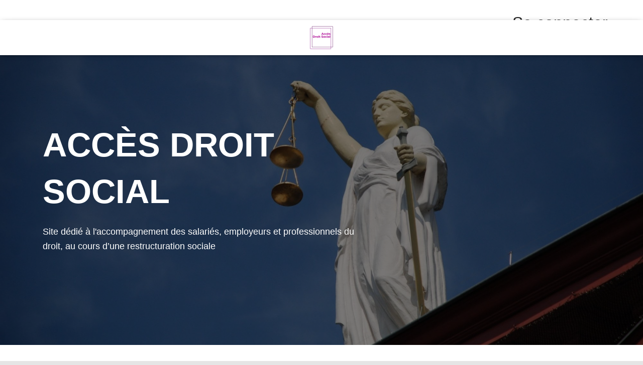

--- FILE ---
content_type: text/html; charset=utf-8
request_url: https://www.google.com/recaptcha/api2/anchor?ar=1&k=6LdSayUrAAAAAO92qdnBojtzuzWxAcC8l-pCW58_&co=aHR0cHM6Ly9hY2Nlc2Ryb2l0c29jaWFsLmZyOjQ0Mw..&hl=en&v=N67nZn4AqZkNcbeMu4prBgzg&size=normal&anchor-ms=20000&execute-ms=30000&cb=3lcb0bgodfbp
body_size: 49349
content:
<!DOCTYPE HTML><html dir="ltr" lang="en"><head><meta http-equiv="Content-Type" content="text/html; charset=UTF-8">
<meta http-equiv="X-UA-Compatible" content="IE=edge">
<title>reCAPTCHA</title>
<style type="text/css">
/* cyrillic-ext */
@font-face {
  font-family: 'Roboto';
  font-style: normal;
  font-weight: 400;
  font-stretch: 100%;
  src: url(//fonts.gstatic.com/s/roboto/v48/KFO7CnqEu92Fr1ME7kSn66aGLdTylUAMa3GUBHMdazTgWw.woff2) format('woff2');
  unicode-range: U+0460-052F, U+1C80-1C8A, U+20B4, U+2DE0-2DFF, U+A640-A69F, U+FE2E-FE2F;
}
/* cyrillic */
@font-face {
  font-family: 'Roboto';
  font-style: normal;
  font-weight: 400;
  font-stretch: 100%;
  src: url(//fonts.gstatic.com/s/roboto/v48/KFO7CnqEu92Fr1ME7kSn66aGLdTylUAMa3iUBHMdazTgWw.woff2) format('woff2');
  unicode-range: U+0301, U+0400-045F, U+0490-0491, U+04B0-04B1, U+2116;
}
/* greek-ext */
@font-face {
  font-family: 'Roboto';
  font-style: normal;
  font-weight: 400;
  font-stretch: 100%;
  src: url(//fonts.gstatic.com/s/roboto/v48/KFO7CnqEu92Fr1ME7kSn66aGLdTylUAMa3CUBHMdazTgWw.woff2) format('woff2');
  unicode-range: U+1F00-1FFF;
}
/* greek */
@font-face {
  font-family: 'Roboto';
  font-style: normal;
  font-weight: 400;
  font-stretch: 100%;
  src: url(//fonts.gstatic.com/s/roboto/v48/KFO7CnqEu92Fr1ME7kSn66aGLdTylUAMa3-UBHMdazTgWw.woff2) format('woff2');
  unicode-range: U+0370-0377, U+037A-037F, U+0384-038A, U+038C, U+038E-03A1, U+03A3-03FF;
}
/* math */
@font-face {
  font-family: 'Roboto';
  font-style: normal;
  font-weight: 400;
  font-stretch: 100%;
  src: url(//fonts.gstatic.com/s/roboto/v48/KFO7CnqEu92Fr1ME7kSn66aGLdTylUAMawCUBHMdazTgWw.woff2) format('woff2');
  unicode-range: U+0302-0303, U+0305, U+0307-0308, U+0310, U+0312, U+0315, U+031A, U+0326-0327, U+032C, U+032F-0330, U+0332-0333, U+0338, U+033A, U+0346, U+034D, U+0391-03A1, U+03A3-03A9, U+03B1-03C9, U+03D1, U+03D5-03D6, U+03F0-03F1, U+03F4-03F5, U+2016-2017, U+2034-2038, U+203C, U+2040, U+2043, U+2047, U+2050, U+2057, U+205F, U+2070-2071, U+2074-208E, U+2090-209C, U+20D0-20DC, U+20E1, U+20E5-20EF, U+2100-2112, U+2114-2115, U+2117-2121, U+2123-214F, U+2190, U+2192, U+2194-21AE, U+21B0-21E5, U+21F1-21F2, U+21F4-2211, U+2213-2214, U+2216-22FF, U+2308-230B, U+2310, U+2319, U+231C-2321, U+2336-237A, U+237C, U+2395, U+239B-23B7, U+23D0, U+23DC-23E1, U+2474-2475, U+25AF, U+25B3, U+25B7, U+25BD, U+25C1, U+25CA, U+25CC, U+25FB, U+266D-266F, U+27C0-27FF, U+2900-2AFF, U+2B0E-2B11, U+2B30-2B4C, U+2BFE, U+3030, U+FF5B, U+FF5D, U+1D400-1D7FF, U+1EE00-1EEFF;
}
/* symbols */
@font-face {
  font-family: 'Roboto';
  font-style: normal;
  font-weight: 400;
  font-stretch: 100%;
  src: url(//fonts.gstatic.com/s/roboto/v48/KFO7CnqEu92Fr1ME7kSn66aGLdTylUAMaxKUBHMdazTgWw.woff2) format('woff2');
  unicode-range: U+0001-000C, U+000E-001F, U+007F-009F, U+20DD-20E0, U+20E2-20E4, U+2150-218F, U+2190, U+2192, U+2194-2199, U+21AF, U+21E6-21F0, U+21F3, U+2218-2219, U+2299, U+22C4-22C6, U+2300-243F, U+2440-244A, U+2460-24FF, U+25A0-27BF, U+2800-28FF, U+2921-2922, U+2981, U+29BF, U+29EB, U+2B00-2BFF, U+4DC0-4DFF, U+FFF9-FFFB, U+10140-1018E, U+10190-1019C, U+101A0, U+101D0-101FD, U+102E0-102FB, U+10E60-10E7E, U+1D2C0-1D2D3, U+1D2E0-1D37F, U+1F000-1F0FF, U+1F100-1F1AD, U+1F1E6-1F1FF, U+1F30D-1F30F, U+1F315, U+1F31C, U+1F31E, U+1F320-1F32C, U+1F336, U+1F378, U+1F37D, U+1F382, U+1F393-1F39F, U+1F3A7-1F3A8, U+1F3AC-1F3AF, U+1F3C2, U+1F3C4-1F3C6, U+1F3CA-1F3CE, U+1F3D4-1F3E0, U+1F3ED, U+1F3F1-1F3F3, U+1F3F5-1F3F7, U+1F408, U+1F415, U+1F41F, U+1F426, U+1F43F, U+1F441-1F442, U+1F444, U+1F446-1F449, U+1F44C-1F44E, U+1F453, U+1F46A, U+1F47D, U+1F4A3, U+1F4B0, U+1F4B3, U+1F4B9, U+1F4BB, U+1F4BF, U+1F4C8-1F4CB, U+1F4D6, U+1F4DA, U+1F4DF, U+1F4E3-1F4E6, U+1F4EA-1F4ED, U+1F4F7, U+1F4F9-1F4FB, U+1F4FD-1F4FE, U+1F503, U+1F507-1F50B, U+1F50D, U+1F512-1F513, U+1F53E-1F54A, U+1F54F-1F5FA, U+1F610, U+1F650-1F67F, U+1F687, U+1F68D, U+1F691, U+1F694, U+1F698, U+1F6AD, U+1F6B2, U+1F6B9-1F6BA, U+1F6BC, U+1F6C6-1F6CF, U+1F6D3-1F6D7, U+1F6E0-1F6EA, U+1F6F0-1F6F3, U+1F6F7-1F6FC, U+1F700-1F7FF, U+1F800-1F80B, U+1F810-1F847, U+1F850-1F859, U+1F860-1F887, U+1F890-1F8AD, U+1F8B0-1F8BB, U+1F8C0-1F8C1, U+1F900-1F90B, U+1F93B, U+1F946, U+1F984, U+1F996, U+1F9E9, U+1FA00-1FA6F, U+1FA70-1FA7C, U+1FA80-1FA89, U+1FA8F-1FAC6, U+1FACE-1FADC, U+1FADF-1FAE9, U+1FAF0-1FAF8, U+1FB00-1FBFF;
}
/* vietnamese */
@font-face {
  font-family: 'Roboto';
  font-style: normal;
  font-weight: 400;
  font-stretch: 100%;
  src: url(//fonts.gstatic.com/s/roboto/v48/KFO7CnqEu92Fr1ME7kSn66aGLdTylUAMa3OUBHMdazTgWw.woff2) format('woff2');
  unicode-range: U+0102-0103, U+0110-0111, U+0128-0129, U+0168-0169, U+01A0-01A1, U+01AF-01B0, U+0300-0301, U+0303-0304, U+0308-0309, U+0323, U+0329, U+1EA0-1EF9, U+20AB;
}
/* latin-ext */
@font-face {
  font-family: 'Roboto';
  font-style: normal;
  font-weight: 400;
  font-stretch: 100%;
  src: url(//fonts.gstatic.com/s/roboto/v48/KFO7CnqEu92Fr1ME7kSn66aGLdTylUAMa3KUBHMdazTgWw.woff2) format('woff2');
  unicode-range: U+0100-02BA, U+02BD-02C5, U+02C7-02CC, U+02CE-02D7, U+02DD-02FF, U+0304, U+0308, U+0329, U+1D00-1DBF, U+1E00-1E9F, U+1EF2-1EFF, U+2020, U+20A0-20AB, U+20AD-20C0, U+2113, U+2C60-2C7F, U+A720-A7FF;
}
/* latin */
@font-face {
  font-family: 'Roboto';
  font-style: normal;
  font-weight: 400;
  font-stretch: 100%;
  src: url(//fonts.gstatic.com/s/roboto/v48/KFO7CnqEu92Fr1ME7kSn66aGLdTylUAMa3yUBHMdazQ.woff2) format('woff2');
  unicode-range: U+0000-00FF, U+0131, U+0152-0153, U+02BB-02BC, U+02C6, U+02DA, U+02DC, U+0304, U+0308, U+0329, U+2000-206F, U+20AC, U+2122, U+2191, U+2193, U+2212, U+2215, U+FEFF, U+FFFD;
}
/* cyrillic-ext */
@font-face {
  font-family: 'Roboto';
  font-style: normal;
  font-weight: 500;
  font-stretch: 100%;
  src: url(//fonts.gstatic.com/s/roboto/v48/KFO7CnqEu92Fr1ME7kSn66aGLdTylUAMa3GUBHMdazTgWw.woff2) format('woff2');
  unicode-range: U+0460-052F, U+1C80-1C8A, U+20B4, U+2DE0-2DFF, U+A640-A69F, U+FE2E-FE2F;
}
/* cyrillic */
@font-face {
  font-family: 'Roboto';
  font-style: normal;
  font-weight: 500;
  font-stretch: 100%;
  src: url(//fonts.gstatic.com/s/roboto/v48/KFO7CnqEu92Fr1ME7kSn66aGLdTylUAMa3iUBHMdazTgWw.woff2) format('woff2');
  unicode-range: U+0301, U+0400-045F, U+0490-0491, U+04B0-04B1, U+2116;
}
/* greek-ext */
@font-face {
  font-family: 'Roboto';
  font-style: normal;
  font-weight: 500;
  font-stretch: 100%;
  src: url(//fonts.gstatic.com/s/roboto/v48/KFO7CnqEu92Fr1ME7kSn66aGLdTylUAMa3CUBHMdazTgWw.woff2) format('woff2');
  unicode-range: U+1F00-1FFF;
}
/* greek */
@font-face {
  font-family: 'Roboto';
  font-style: normal;
  font-weight: 500;
  font-stretch: 100%;
  src: url(//fonts.gstatic.com/s/roboto/v48/KFO7CnqEu92Fr1ME7kSn66aGLdTylUAMa3-UBHMdazTgWw.woff2) format('woff2');
  unicode-range: U+0370-0377, U+037A-037F, U+0384-038A, U+038C, U+038E-03A1, U+03A3-03FF;
}
/* math */
@font-face {
  font-family: 'Roboto';
  font-style: normal;
  font-weight: 500;
  font-stretch: 100%;
  src: url(//fonts.gstatic.com/s/roboto/v48/KFO7CnqEu92Fr1ME7kSn66aGLdTylUAMawCUBHMdazTgWw.woff2) format('woff2');
  unicode-range: U+0302-0303, U+0305, U+0307-0308, U+0310, U+0312, U+0315, U+031A, U+0326-0327, U+032C, U+032F-0330, U+0332-0333, U+0338, U+033A, U+0346, U+034D, U+0391-03A1, U+03A3-03A9, U+03B1-03C9, U+03D1, U+03D5-03D6, U+03F0-03F1, U+03F4-03F5, U+2016-2017, U+2034-2038, U+203C, U+2040, U+2043, U+2047, U+2050, U+2057, U+205F, U+2070-2071, U+2074-208E, U+2090-209C, U+20D0-20DC, U+20E1, U+20E5-20EF, U+2100-2112, U+2114-2115, U+2117-2121, U+2123-214F, U+2190, U+2192, U+2194-21AE, U+21B0-21E5, U+21F1-21F2, U+21F4-2211, U+2213-2214, U+2216-22FF, U+2308-230B, U+2310, U+2319, U+231C-2321, U+2336-237A, U+237C, U+2395, U+239B-23B7, U+23D0, U+23DC-23E1, U+2474-2475, U+25AF, U+25B3, U+25B7, U+25BD, U+25C1, U+25CA, U+25CC, U+25FB, U+266D-266F, U+27C0-27FF, U+2900-2AFF, U+2B0E-2B11, U+2B30-2B4C, U+2BFE, U+3030, U+FF5B, U+FF5D, U+1D400-1D7FF, U+1EE00-1EEFF;
}
/* symbols */
@font-face {
  font-family: 'Roboto';
  font-style: normal;
  font-weight: 500;
  font-stretch: 100%;
  src: url(//fonts.gstatic.com/s/roboto/v48/KFO7CnqEu92Fr1ME7kSn66aGLdTylUAMaxKUBHMdazTgWw.woff2) format('woff2');
  unicode-range: U+0001-000C, U+000E-001F, U+007F-009F, U+20DD-20E0, U+20E2-20E4, U+2150-218F, U+2190, U+2192, U+2194-2199, U+21AF, U+21E6-21F0, U+21F3, U+2218-2219, U+2299, U+22C4-22C6, U+2300-243F, U+2440-244A, U+2460-24FF, U+25A0-27BF, U+2800-28FF, U+2921-2922, U+2981, U+29BF, U+29EB, U+2B00-2BFF, U+4DC0-4DFF, U+FFF9-FFFB, U+10140-1018E, U+10190-1019C, U+101A0, U+101D0-101FD, U+102E0-102FB, U+10E60-10E7E, U+1D2C0-1D2D3, U+1D2E0-1D37F, U+1F000-1F0FF, U+1F100-1F1AD, U+1F1E6-1F1FF, U+1F30D-1F30F, U+1F315, U+1F31C, U+1F31E, U+1F320-1F32C, U+1F336, U+1F378, U+1F37D, U+1F382, U+1F393-1F39F, U+1F3A7-1F3A8, U+1F3AC-1F3AF, U+1F3C2, U+1F3C4-1F3C6, U+1F3CA-1F3CE, U+1F3D4-1F3E0, U+1F3ED, U+1F3F1-1F3F3, U+1F3F5-1F3F7, U+1F408, U+1F415, U+1F41F, U+1F426, U+1F43F, U+1F441-1F442, U+1F444, U+1F446-1F449, U+1F44C-1F44E, U+1F453, U+1F46A, U+1F47D, U+1F4A3, U+1F4B0, U+1F4B3, U+1F4B9, U+1F4BB, U+1F4BF, U+1F4C8-1F4CB, U+1F4D6, U+1F4DA, U+1F4DF, U+1F4E3-1F4E6, U+1F4EA-1F4ED, U+1F4F7, U+1F4F9-1F4FB, U+1F4FD-1F4FE, U+1F503, U+1F507-1F50B, U+1F50D, U+1F512-1F513, U+1F53E-1F54A, U+1F54F-1F5FA, U+1F610, U+1F650-1F67F, U+1F687, U+1F68D, U+1F691, U+1F694, U+1F698, U+1F6AD, U+1F6B2, U+1F6B9-1F6BA, U+1F6BC, U+1F6C6-1F6CF, U+1F6D3-1F6D7, U+1F6E0-1F6EA, U+1F6F0-1F6F3, U+1F6F7-1F6FC, U+1F700-1F7FF, U+1F800-1F80B, U+1F810-1F847, U+1F850-1F859, U+1F860-1F887, U+1F890-1F8AD, U+1F8B0-1F8BB, U+1F8C0-1F8C1, U+1F900-1F90B, U+1F93B, U+1F946, U+1F984, U+1F996, U+1F9E9, U+1FA00-1FA6F, U+1FA70-1FA7C, U+1FA80-1FA89, U+1FA8F-1FAC6, U+1FACE-1FADC, U+1FADF-1FAE9, U+1FAF0-1FAF8, U+1FB00-1FBFF;
}
/* vietnamese */
@font-face {
  font-family: 'Roboto';
  font-style: normal;
  font-weight: 500;
  font-stretch: 100%;
  src: url(//fonts.gstatic.com/s/roboto/v48/KFO7CnqEu92Fr1ME7kSn66aGLdTylUAMa3OUBHMdazTgWw.woff2) format('woff2');
  unicode-range: U+0102-0103, U+0110-0111, U+0128-0129, U+0168-0169, U+01A0-01A1, U+01AF-01B0, U+0300-0301, U+0303-0304, U+0308-0309, U+0323, U+0329, U+1EA0-1EF9, U+20AB;
}
/* latin-ext */
@font-face {
  font-family: 'Roboto';
  font-style: normal;
  font-weight: 500;
  font-stretch: 100%;
  src: url(//fonts.gstatic.com/s/roboto/v48/KFO7CnqEu92Fr1ME7kSn66aGLdTylUAMa3KUBHMdazTgWw.woff2) format('woff2');
  unicode-range: U+0100-02BA, U+02BD-02C5, U+02C7-02CC, U+02CE-02D7, U+02DD-02FF, U+0304, U+0308, U+0329, U+1D00-1DBF, U+1E00-1E9F, U+1EF2-1EFF, U+2020, U+20A0-20AB, U+20AD-20C0, U+2113, U+2C60-2C7F, U+A720-A7FF;
}
/* latin */
@font-face {
  font-family: 'Roboto';
  font-style: normal;
  font-weight: 500;
  font-stretch: 100%;
  src: url(//fonts.gstatic.com/s/roboto/v48/KFO7CnqEu92Fr1ME7kSn66aGLdTylUAMa3yUBHMdazQ.woff2) format('woff2');
  unicode-range: U+0000-00FF, U+0131, U+0152-0153, U+02BB-02BC, U+02C6, U+02DA, U+02DC, U+0304, U+0308, U+0329, U+2000-206F, U+20AC, U+2122, U+2191, U+2193, U+2212, U+2215, U+FEFF, U+FFFD;
}
/* cyrillic-ext */
@font-face {
  font-family: 'Roboto';
  font-style: normal;
  font-weight: 900;
  font-stretch: 100%;
  src: url(//fonts.gstatic.com/s/roboto/v48/KFO7CnqEu92Fr1ME7kSn66aGLdTylUAMa3GUBHMdazTgWw.woff2) format('woff2');
  unicode-range: U+0460-052F, U+1C80-1C8A, U+20B4, U+2DE0-2DFF, U+A640-A69F, U+FE2E-FE2F;
}
/* cyrillic */
@font-face {
  font-family: 'Roboto';
  font-style: normal;
  font-weight: 900;
  font-stretch: 100%;
  src: url(//fonts.gstatic.com/s/roboto/v48/KFO7CnqEu92Fr1ME7kSn66aGLdTylUAMa3iUBHMdazTgWw.woff2) format('woff2');
  unicode-range: U+0301, U+0400-045F, U+0490-0491, U+04B0-04B1, U+2116;
}
/* greek-ext */
@font-face {
  font-family: 'Roboto';
  font-style: normal;
  font-weight: 900;
  font-stretch: 100%;
  src: url(//fonts.gstatic.com/s/roboto/v48/KFO7CnqEu92Fr1ME7kSn66aGLdTylUAMa3CUBHMdazTgWw.woff2) format('woff2');
  unicode-range: U+1F00-1FFF;
}
/* greek */
@font-face {
  font-family: 'Roboto';
  font-style: normal;
  font-weight: 900;
  font-stretch: 100%;
  src: url(//fonts.gstatic.com/s/roboto/v48/KFO7CnqEu92Fr1ME7kSn66aGLdTylUAMa3-UBHMdazTgWw.woff2) format('woff2');
  unicode-range: U+0370-0377, U+037A-037F, U+0384-038A, U+038C, U+038E-03A1, U+03A3-03FF;
}
/* math */
@font-face {
  font-family: 'Roboto';
  font-style: normal;
  font-weight: 900;
  font-stretch: 100%;
  src: url(//fonts.gstatic.com/s/roboto/v48/KFO7CnqEu92Fr1ME7kSn66aGLdTylUAMawCUBHMdazTgWw.woff2) format('woff2');
  unicode-range: U+0302-0303, U+0305, U+0307-0308, U+0310, U+0312, U+0315, U+031A, U+0326-0327, U+032C, U+032F-0330, U+0332-0333, U+0338, U+033A, U+0346, U+034D, U+0391-03A1, U+03A3-03A9, U+03B1-03C9, U+03D1, U+03D5-03D6, U+03F0-03F1, U+03F4-03F5, U+2016-2017, U+2034-2038, U+203C, U+2040, U+2043, U+2047, U+2050, U+2057, U+205F, U+2070-2071, U+2074-208E, U+2090-209C, U+20D0-20DC, U+20E1, U+20E5-20EF, U+2100-2112, U+2114-2115, U+2117-2121, U+2123-214F, U+2190, U+2192, U+2194-21AE, U+21B0-21E5, U+21F1-21F2, U+21F4-2211, U+2213-2214, U+2216-22FF, U+2308-230B, U+2310, U+2319, U+231C-2321, U+2336-237A, U+237C, U+2395, U+239B-23B7, U+23D0, U+23DC-23E1, U+2474-2475, U+25AF, U+25B3, U+25B7, U+25BD, U+25C1, U+25CA, U+25CC, U+25FB, U+266D-266F, U+27C0-27FF, U+2900-2AFF, U+2B0E-2B11, U+2B30-2B4C, U+2BFE, U+3030, U+FF5B, U+FF5D, U+1D400-1D7FF, U+1EE00-1EEFF;
}
/* symbols */
@font-face {
  font-family: 'Roboto';
  font-style: normal;
  font-weight: 900;
  font-stretch: 100%;
  src: url(//fonts.gstatic.com/s/roboto/v48/KFO7CnqEu92Fr1ME7kSn66aGLdTylUAMaxKUBHMdazTgWw.woff2) format('woff2');
  unicode-range: U+0001-000C, U+000E-001F, U+007F-009F, U+20DD-20E0, U+20E2-20E4, U+2150-218F, U+2190, U+2192, U+2194-2199, U+21AF, U+21E6-21F0, U+21F3, U+2218-2219, U+2299, U+22C4-22C6, U+2300-243F, U+2440-244A, U+2460-24FF, U+25A0-27BF, U+2800-28FF, U+2921-2922, U+2981, U+29BF, U+29EB, U+2B00-2BFF, U+4DC0-4DFF, U+FFF9-FFFB, U+10140-1018E, U+10190-1019C, U+101A0, U+101D0-101FD, U+102E0-102FB, U+10E60-10E7E, U+1D2C0-1D2D3, U+1D2E0-1D37F, U+1F000-1F0FF, U+1F100-1F1AD, U+1F1E6-1F1FF, U+1F30D-1F30F, U+1F315, U+1F31C, U+1F31E, U+1F320-1F32C, U+1F336, U+1F378, U+1F37D, U+1F382, U+1F393-1F39F, U+1F3A7-1F3A8, U+1F3AC-1F3AF, U+1F3C2, U+1F3C4-1F3C6, U+1F3CA-1F3CE, U+1F3D4-1F3E0, U+1F3ED, U+1F3F1-1F3F3, U+1F3F5-1F3F7, U+1F408, U+1F415, U+1F41F, U+1F426, U+1F43F, U+1F441-1F442, U+1F444, U+1F446-1F449, U+1F44C-1F44E, U+1F453, U+1F46A, U+1F47D, U+1F4A3, U+1F4B0, U+1F4B3, U+1F4B9, U+1F4BB, U+1F4BF, U+1F4C8-1F4CB, U+1F4D6, U+1F4DA, U+1F4DF, U+1F4E3-1F4E6, U+1F4EA-1F4ED, U+1F4F7, U+1F4F9-1F4FB, U+1F4FD-1F4FE, U+1F503, U+1F507-1F50B, U+1F50D, U+1F512-1F513, U+1F53E-1F54A, U+1F54F-1F5FA, U+1F610, U+1F650-1F67F, U+1F687, U+1F68D, U+1F691, U+1F694, U+1F698, U+1F6AD, U+1F6B2, U+1F6B9-1F6BA, U+1F6BC, U+1F6C6-1F6CF, U+1F6D3-1F6D7, U+1F6E0-1F6EA, U+1F6F0-1F6F3, U+1F6F7-1F6FC, U+1F700-1F7FF, U+1F800-1F80B, U+1F810-1F847, U+1F850-1F859, U+1F860-1F887, U+1F890-1F8AD, U+1F8B0-1F8BB, U+1F8C0-1F8C1, U+1F900-1F90B, U+1F93B, U+1F946, U+1F984, U+1F996, U+1F9E9, U+1FA00-1FA6F, U+1FA70-1FA7C, U+1FA80-1FA89, U+1FA8F-1FAC6, U+1FACE-1FADC, U+1FADF-1FAE9, U+1FAF0-1FAF8, U+1FB00-1FBFF;
}
/* vietnamese */
@font-face {
  font-family: 'Roboto';
  font-style: normal;
  font-weight: 900;
  font-stretch: 100%;
  src: url(//fonts.gstatic.com/s/roboto/v48/KFO7CnqEu92Fr1ME7kSn66aGLdTylUAMa3OUBHMdazTgWw.woff2) format('woff2');
  unicode-range: U+0102-0103, U+0110-0111, U+0128-0129, U+0168-0169, U+01A0-01A1, U+01AF-01B0, U+0300-0301, U+0303-0304, U+0308-0309, U+0323, U+0329, U+1EA0-1EF9, U+20AB;
}
/* latin-ext */
@font-face {
  font-family: 'Roboto';
  font-style: normal;
  font-weight: 900;
  font-stretch: 100%;
  src: url(//fonts.gstatic.com/s/roboto/v48/KFO7CnqEu92Fr1ME7kSn66aGLdTylUAMa3KUBHMdazTgWw.woff2) format('woff2');
  unicode-range: U+0100-02BA, U+02BD-02C5, U+02C7-02CC, U+02CE-02D7, U+02DD-02FF, U+0304, U+0308, U+0329, U+1D00-1DBF, U+1E00-1E9F, U+1EF2-1EFF, U+2020, U+20A0-20AB, U+20AD-20C0, U+2113, U+2C60-2C7F, U+A720-A7FF;
}
/* latin */
@font-face {
  font-family: 'Roboto';
  font-style: normal;
  font-weight: 900;
  font-stretch: 100%;
  src: url(//fonts.gstatic.com/s/roboto/v48/KFO7CnqEu92Fr1ME7kSn66aGLdTylUAMa3yUBHMdazQ.woff2) format('woff2');
  unicode-range: U+0000-00FF, U+0131, U+0152-0153, U+02BB-02BC, U+02C6, U+02DA, U+02DC, U+0304, U+0308, U+0329, U+2000-206F, U+20AC, U+2122, U+2191, U+2193, U+2212, U+2215, U+FEFF, U+FFFD;
}

</style>
<link rel="stylesheet" type="text/css" href="https://www.gstatic.com/recaptcha/releases/N67nZn4AqZkNcbeMu4prBgzg/styles__ltr.css">
<script nonce="tufAK4to6_NFPXrfGB3ZUw" type="text/javascript">window['__recaptcha_api'] = 'https://www.google.com/recaptcha/api2/';</script>
<script type="text/javascript" src="https://www.gstatic.com/recaptcha/releases/N67nZn4AqZkNcbeMu4prBgzg/recaptcha__en.js" nonce="tufAK4to6_NFPXrfGB3ZUw">
      
    </script></head>
<body><div id="rc-anchor-alert" class="rc-anchor-alert"></div>
<input type="hidden" id="recaptcha-token" value="[base64]">
<script type="text/javascript" nonce="tufAK4to6_NFPXrfGB3ZUw">
      recaptcha.anchor.Main.init("[\x22ainput\x22,[\x22bgdata\x22,\x22\x22,\[base64]/[base64]/[base64]/[base64]/[base64]/UltsKytdPUU6KEU8MjA0OD9SW2wrK109RT4+NnwxOTI6KChFJjY0NTEyKT09NTUyOTYmJk0rMTxjLmxlbmd0aCYmKGMuY2hhckNvZGVBdChNKzEpJjY0NTEyKT09NTYzMjA/[base64]/[base64]/[base64]/[base64]/[base64]/[base64]/[base64]\x22,\[base64]\\u003d\\u003d\x22,\x22wpQrX2jClcO2wqbCp8ODf8O9dFPDqRN+woU6w5JDMjrCn8KjPsOWw4UmRcOCc0PCjcOGwr7CgDQOw7x5fcKHwqpJUsKgd2Rjw5o4wpPCq8OjwoNuwrkaw5UDWE7CosKawqzCp8Opwo4SHMO+w7bDsEg5wpvDhMO4wrLDlFwUFcKCwqscEDF0C8OCw4/Ds8KiwqxOdRZow4Uow5vCgw/CvCVgccORw63CpQbCncK/ecO6XcOzwpFCwoxLAzEiw7TCnnXCkMO0LsObw6dEw4NXM8O2wrxwwp3DhDhSFAgSSlNsw5NxTcKgw5dlw47DmsOqw6Qmw4rDpmrCg8KAwpnDhTHDvDUzw5MqMnXDoGhcw6fDmE3CnB/[base64]/w6R1R8KHI8KkFMKlRkoywqAowoN8w7s6w5RYw5/DkwMbZWg1A8Kfw65oOcO+woDDl8OFE8Kdw6rDmH5aDcORfsKlX3bCtTp0woVDw6rCsUZBUhFAw6bCp3AdwpprE8O7HcO6FSw1LzBewqrCuXBGwqPCpUfCllHDpcKmdF3Cnl97HcORw6F6w5AcDsOPAVUIbsOfc8KIw5NRw4k/MCBVe8Ozw7XCk8OhEMKzJj/Cq8KXP8KcwpjDuMOrw5Y2w6bDmMOmwqhMEjoEwrPDgsO3TnLDq8Osc8OXwqEkZ8O7TUNYYSjDi8K9RcKQwrfClMOufn/ChDfDi3nClwZsT8OpI8OfwpzDv8OfwrFOwoJSeGhdHMOawp0vLcO/[base64]/DmsKkwr/ClsOlKjYEw4IDdsKfesKvTsKaZMOBYTnCpz4hwq3DnMOPwpjCukZBScKnXXUfRsOFw69XwoJ2OEDDiwRnw6Rrw4PCtMK6w6kGNMO0wr/Ch8OSOn/[base64]/Dl0cgw53DrXPCuHjDgzplIMKqwpnDrkpLwqDCpRdowqDCkVrCksKvDF8ewpnCuMKDw77CgG7Ch8OXLsOmZywiOAJ0VcONwrTDiGZyYDjDr8KOwr/DncOwU8Kxw4poWyHCmsO3SRQ3wrHCnsOQw4Naw5Yjw4vCtcOoTw42X8OwNcO+w7jCqcORdcK8w7YKZMOCwrDDtAtxT8K/UcO1DcKnIMKKLirDgMKMe0NwESNkwppkNEZRDcKRwo96KQV5w7I9w53CiSnDhGtywqZKfy7CmcKsw7MHC8OlwqJxwobDmmXCiwRWG3XCo8KYN8O6METDuEfDmGd5wqrDghd3NsKowq9UZATDsMOOwqnDuMOiw4nCqMOUe8OQIsKOTMOtQMOLw6pUSsKHXQkrwq/DtXXDrsOLbcOvw5RjUMO3b8Obw6lGw5ljwprCn8K7bCXDuRbCmhAUwojDiVvCrMOde8OFwpM/[base64]/w7LCt8OIbXsDAsONwqzCsVAswp3Cjh3DpCcsw4E0HQc/wp7DkG9rI0fCrwgww53CryXDlVtTw7NtSMKJw4nDozrDnsKew5VXwp/Cq00WwoFIXcKkW8KIXcOYQ3PDjBxhB08dKcOTDGwaw6nCnRDDisK1woHCrMKJDwsew45Hw7lfY3wMw6bDghLDscKLEAnDrTXCp3XDhcK4RlEPLVolw5DCt8OVPMKTwo/CsMKpC8KTUcOvaT7CncOgEFXCmcOOEzpDw5gxdQQ3wp5wwogpAsO/wrsBw6DCrMO4wqQ9KEvCon59N1vDnGPDiMKiw6DDv8OoBMOOwrrDj1Zlw6FhbsKqw7JdVVXCk8KbdcKEwrkNwpJyY14BIMOAw7/DiMOxeMKZD8Ozw7rCmjEEw4rCjMKWFcKdDRbDt1Agwp3DkcKCwofDk8KIw6BkIcObw4w3L8KWL3IkwoPDlC0DYlYMKRPDvmbDhA5kLzHCmMOqw5lDVMKNCjVlw69wcsOOwqFcw5vCrhA0UMOfwqJRScKVwqohRUtEw6o/wqohwpzDqMKNw7TDk1xew4Qtw5vDrjsZdcKNwpxNVMKdLGjCkxTDlmg9VsK4WV3CtQJOHcKfGcKvw6jCgyHDjHEtwr4Mwrpxw6NGw47DpMOTw43Do8KgfBPDkQg4fU11MTAswrx4w5YBwrlWw7F+LD3ClDXCt8KRwq82w4hXw4/ClWQfw4nDs37CmMKyw7zDo2fDvzLDtcOhJQMaNcKNw40kwoXDoMOAw4w1wrRcwpAKe8Ouwq/DhsKUPFLCtcODwpwew6/DkTUmw7TDqMK6O2o+UQvCjCZMY8KHTmPDocOSwp/CuTTDgcO4w7TCl8Kqwr4LacOOR8OIAMOLwobDoUBOwrRWwr7CpU05DsOAS8K6ZTjCknA1GMOCwojDqMO7LC0uZ23Ci1nCrlTCrEgaaMOYaMO7eWnCiFzDiT/DilnDuMOUe8OQwo7Ci8OhwqZUPmHDs8OMNMKowofCscK7ZcKnQwMKflLDn8KuNMKuOws1wrZswqzDjhoOw6PDsMKcwosSw5UoXF42AwNRwqR8wpfCtnMye8Ksw6jCjSMVLybDgDxIUMKAdcOfKzTDksOVwqQ0csOUJgR1w5QXw63Dt8O/DQLDoUfDtcKNGDo4w73CgcKhw47CkMO/[base64]/Cm8OfCcO9wo7CoSN9wqopeS3Cp8Kaw5/DvsKoKcOea3zDgcOaaEbDi1jDmsOAw7ktLcODw6fDtnPDhMKOYyMAMcKMYcOfwpXDmcKdwrwuwozDskggw6LCtsOSw7pMLsKVSsK/QEfCpsO8DMK5woIHN0A/cMK/w4BgwpZnAsKQDMKXw7fCkSXCtcKxEcOSaXfDs8OCbMK6EMOiwpVWwo3CpMOSWhoEZMOZdT0Sw5Ekw6RFRTQhOsO5UT9/XMKRFx7DvkjCocKCw5hCwqrClsKkw53CtMK2S1YDwqdbZMKxPS7Dg8ObwrhoZAJbwoLCpB/[base64]/CuQAnS1vDnsKLwp0AwrHClDNJYMOmJMKhw5VZw6oebVfDhcOjwovCvA1rw7TCjGEKw6vDkX54wqXDiWdMwp5rLwvCskrDnsKMwozCncOFwrdZw4TDmMKQX0DDmMKxX8KRwq9RwrEEw6jClxEowr8fwovDtXNXw6/DpcKqwr90WCzDmFgUwozComLDiWbCnMOSBcKDUsKGwpLCmcKmwo/Ck8KYAMKPwpbDucKdw4JFw5hhRCwkbGkUfsOgQzvDg8KDesKhw4VUKAp6wqNMCsOdN8KfZMOwwp8nw5osIsOAw6x+PMK/woAvw41nGsKwHMK5X8O3KXxawoHCh0LDhcKjwrHDmcKiVcK4TGohJ1IsdUFRwqtDBV/DiMKywrs+IAcqw7QzPGTCkcOqwpPCu1DCl8O4XsO2f8KQwpUyPsO6amNPcFd8CwLDnxLCj8KMJ8KvwrbCucKIUyLCiMKMaiXDmsKcIw0aIsKPPcOmwoHDhXHDmMOrw7rCpMO5wr/[base64]/Dp8OJwqDCkmDCmnQywqJCd8OXOMKIwozDnH5EUcO8wpnCrgdAw7TCpcOFwpxmw6vCscK/B2rCn8KQaCAqw6jCtsOEwokRwoY9wozDjwF8w5/Du11nw5HCjMOGO8Kgwr0gWMKiwp1Aw6MXw7vCjMOjwo1KA8O+w43CssKCw7BfwrbCo8OCw6jDt3/[base64]/Cq8OtNyDCoE/DuStsw6AfwqzCmsOcdkrDsh3CssOwJQXCvsOKwqJ1BcONw7IBw60rFk0hf8OUCUTCuMOlw6JoworCrcKmw4JVGSDCgmvChTpIw6onwpYWHgQFw78NXB7DpFApw6zDucOKSzZ9wqZfw6ILwrTDsibChhjCl8Oow7DDmMK8J18ZbcK9wo/CmBjDvyhFAsO8OMKyw4wWQsK4wrvCkcK+wqjDqMK1HhACWBzDkwXCscOWwqXCky4Ww4LClsOkKl3Cu8K+ecOYOsO3wqXDuyPCnHl7TmbCtTQSwq/CvnFSZ8KFSsKVRCjCklnChUM8csOVJsOxwqvCgG4Hw4rCkcKZwrp6GCjCmmtAAWHDjwhhwqTDhlTCuFnCsy9vwqYkwpjCvWAMD0gVUsKBPG8rSMO2wp0+wqo8w4cBwrwuRi/[base64]/[base64]/[base64]/DmcOyw77CpcKgwrvCp0fCtXjDicOGXFHCscOFeBHDnsOzwqLCpkHDpsKNOAnCpcKXb8K2wqHCoizDgiZ3w7QzLU/CusOvEcK7acOfW8O6dsKHwqM1HXrDsR7Ck8OcHMOJw77DiQzDj2N7w5vCu8OqwrTCkcKfPTHCnsOCw5k3BjPCj8KaOlYuZC3DnsKNbh0JLMK5DMKeccKhw57CrMOHS8K/YMKUwrAmS3bClcO7wp/Cl8O+w7cSw4/Cqw0XP8O/FGnCo8OnXnNOwpFnwqt2LsK4w794w41fwp7CiH/Dl8K6WcKawo1Xwp14w4fCu2AAw4nDrnvCtsOyw55pbXksw73DqXgDwoFYUcK6w7vCpmM+w6nDm8KzQ8KYGwTDoXTDs3h0wrZxwoo1A8OQX2Z8wpTClMOQwr/DrsO/wpzDkcOaF8KxesKuwr7Cs8KTwqvCtcKcbMO1wpMWwp1GfsOWwrDCg8OBw53DrMKNw5jDrjoywr/CqWFGBjPDtyDCqAVPworDkMOxZ8OzwqXDisKNw7YMXWzCjRzDosKCwo/CsG4PwrpGA8O3wqLCt8O3w6PCiMKrfsOEWcK+woPDlMKxw4TDmA/[base64]/DjFF4B8OyZ8KVw5kbc15nCm/CmDsFwrzDpX/DosOTblvDjsO3NsO+w7zCk8OkDcO+OMOhN1/[base64]/Dv8KawqlUTXB1w6/[base64]/wp5iwqTCoz1xw6LDoMKwN2kawr7Cii7DrB3Cs8O7wqLDpUJFwq9cwpbCicOUP8KMdcKIcm5VeDtCKcOHwosSw4tYOVY4E8O5D2RTATnDo2RlfcOgdxYsIsO1DWXCr1jCvFIDwpd/w5rChcOOw7dnwpvCsDYyLEBswp3ChcKtw6TCqmPClDrDtMOSwoF9w4jCoghgwqDCqCHDssK/w5LDi2I/wrAzw6Fbw43DhEPDlknDkn3DiMKnJRnDj8KPwp/DvXV2wo0yC8O3wpFdD8KdXsONw4/CtcOACh/DoMK5w6FswqpZwp7CpjVZW1fDlcOZw6/CmD82esKTwrXDjsKCOSjCpcOLw6JXUcOCw4IJMsKUw4w1I8KWchPCpcOtFcOJcXPDnGV8w7oOQmDDhcOewo7DiMKrwo/[base64]/K8OYbBXCrsOwwqJBVnpcLsKSNXHCqcODwofCp8OnLMKfw67DrjLDq8KMwrPCg0JgwoDDm8KtHsKOJsORVXtsJsO3YyZBFSrCuk1dw5FHLSlcDsOKw6PDmmjDq3bDvcOPJ8OObsOCwqnCmsKAw6zCliIOw7Fnw6ArSCQ/wrnDv8KXBEgzZ8KNwrpDU8KHwofCsAjDssKsCcOJVMKSXsKte8Kww7Bww61/w6EUw6oEwo4ZVTfDny/Cr2tGw4gBw7EdLgvDiMKqwrvCsMO2SDfDjSjDgsKxwojCr3V4w6TClsOiFcOJRsOYwpHDmmxXwpLDvAjDssO8wpHCk8KnKMKZPQEww4HCmmJlwoEXwqlOa2JdayPDo8Oyw65lFC5zw4/[base64]/L01RLcOzwrjCj8KgdsO5f8OywovCg8KEPcOLMMKLw6E1w60Vwq7ChsKZw6QcwrZGw77Dm8K7B8KdRMK7HRnCk8OMw7UnE0fCjsKQG2/DgwHDrCjCiWkJbR/CkRPDpUdsOURdFMOaTMOrw691JUHCpQtcJcKXXBtiwoo3w6nDkMKmAMKywpTCgcKGw7FSw61Ha8OHCjzDkcOsccKkw5LDoz3DlsOLwrE9LMOJOAzCicOXDG5zE8OPwr3DnyHDgMOUBVkTwpjDv03CiMOXwr/[base64]/Cm8KJaGdrKcKxw40fBGTDuMKgwpcLNiPCtsK6Q8OTGS5tSsKpTz05H8KlQMKuAnovRcKrw6TDksK/GsKtZRIgw6vDnCMpw6rCogTDpsK0w5YdNFvCu8KNQcKGFcOVNMOLJSxDw7ETw5TCqQrDmcOYHFDCgsKvwpLDtsK+MMKtEGxjNsKyw5/[base64]/M8K3wrxkw71NFxHCqsO/wqTCgMK9wr3CiMOgw6/DqTfCisK7w5EPw6cKw73Ci1TChwnDkxYoVsKlw7p5w4LDhA/DrG3CmDYGKkbDoE/Dnn4Tw4MUBlvCrsO6w6/DqsO0wrtqIsOnKsOyA8O8XMK+wqsdw58xF8O0w4Uaw5zDlXwQfMOuXcOmO8KGDRPCjMK5Nh7CrMKEwqrCtkfCrF50AcOlwpXCm345ch0uwqXCtMOVwoghw4UHwqvDhDAvwo3Cl8OZwrBIOC/DicKBHk1uG1/[base64]/w7HCnzjCikDDmRF7wrVMDnMsGQvDh8OoGMOaw7ovSwMJRQXDnsO9WF1HHVYgTsKKZcKEPXFKQVbDtcOebcKLIxxaXxJLVj1HwpbDt2wiFMKxwpLDsjHCiAUHw7EDwopJQUUYwrvCpwfCrA3Dh8KZw5cdw7lSTMKEw78vw6/DosKrJlrChcOBYsKFasKMw4jDgMK0w77Cv2HCsjslVETCvDlcWEXCqcOOwo8XwqzDlcKjw47Cnws7wpUXNl3Dgwwjwp3DvWDDhUYiwovDqFvDgDHCvMK8w4QnAMOEKcKxw4/DocKOXWwYw4DDn8OTMBk4SsOaTTnDqiQAw6nDuxFEZcOlw71JVjLDq0JFw6vDjcOFwqsJwpNKwo7Dv8KjwrhOLxbCrj5gw41Iw4bCi8KIU8KRw7bChcKUAQssw4p5JcO9MxzDozd/T07DqMKWfkHCrMKkw5rDsmxYwqTDusKcwp0iw4HCssOvw7XCjsKZDMKYdGVGasOQw7k4Y0jDo8O6wp/DoBrDvsOcw5/DsMKPR0BLRg/[base64]/CtMORwprCoV9VC8OsI8Khw4HDhx/DnsORwo7CgMK1bcKNw6/CssOLw4HDsxwIMcKnU8O9ARoye8OkTg7DkSfDl8KufcKWYsKRwr7CisKtAHLCmsKZwpbCuTpKw5/CmGIUQMOxbyBxwpPDky3DlcKzw6PCgsOKw4MmJMOrw6fCpsKON8OZwqMewqvDrMKUw4TCu8KIDwcVwoZ2VF7DpV3CvFTChCXDqGLCpcODBCQYw7zDqFDDvEUDRSbCvcODF8OMwo/CscKdPsO7w7/Di8Osw5VBVGU4RmQjT0Uew7jDjsOGwp3DinMIBRYxwrbCtBx1a8K5X2VyZsO3eg4bdHbCnMOAwqISb3HDq2nChVDCuMOKa8OIw6IKYsO4w6bDonrClxrCpHzDpsKSC10PwpxjwrDCiXHDvQAvw61nESwEW8KaMcOrw47CmcK/[base64]/CssOLLsK7VcOlw48nw4A0wo/CsRpeIsOEwo0fVcOfwoHCjsOSCcOfXB3Ct8OmDybCh8OEMMKIw43DkGTCg8OOw7jDplTCgRTCg07CtD81woRQw4MLTMO/w6UpcyZEwo7DtgTDlsONWMKQH1fDocKhwqvCs2ccw7gqe8O1wq8sw5xAJsOwW8OgwrdsDWoKFMO0w7ViRcK3w7TCpMO8DMKdPcOowr/CsXQ2ZFEQw5l9D3rDhXzCoU9Qwp7Colp6VcKAw7vDs8O/w4Fcw6HCjRJtHsKsDMKFwpxqwq/[base64]/ClkvDiFRXAsK3Jx8NPkzDmD0oHkTCizPDo8OWw5/Ckl1kwpPCvk0RcW1TfMOJwq82w6Rhw6VtBWjCn1knwop2aVvCvyDDiRHDrMO+w5vChCdTAcO/w5HDjcOXBAFPUFJKwrMXT8OFwq/[base64]/Co1AYXEsSBMKJCsK5PcOVVcKPw7JRw4d6wqU4b8ORw6VpCsO8JmN+VcOdwr4Qw7LDhlAoXz8Ww6puwrnDtjtUwoLCocOnSCgHEsKxHwjDthLCrMOQe8OpLmjDsW/CgcKOY8K9wrl6w5rCoMKKd1XCsMO+cnNvwqZrYBPDm23Dt1LDtmTCt1dLw64bw5FJw6hSw603woLDqMO2V8Oic8KIwpzCt8O0wot2O8OvERvDi8KRw7rCqsKHwqk5F1HCmn/[base64]/[base64]/CuB3DvXd6S8OcQC3Dl8K1XADDhRxhKcKjwrHCksKJGcKYZ3J8wrsOKcK0w5rCs8KWw5TCu8KuUxg1wpXCggl6VsKbw47DhFo6DnXCm8KiwpA8wpXDtklqHcOowrvCrzvDjG9/wofDkcOHw7XCo8O3w4NNYcOfWl8aTcOpYH5pOjdTw4rDsSVNwqJnwoBSw5LDp1ZIwr3Cjg4xwrxfw5pjfgzDoMKrwrBTw7VPOSJAw7F/w5jCg8KkZRpjIFfDpX3CocKOwr7DuQcNw48bw4LDtCzDnsKQwozCllRyw41yw61cQcKAwrDCryrDsGxpYG1Qw6LCkBTDvgPCoSFPwq/[base64]/DVzDmMKnwqXCnMKpdTHChE/DhXYbwqXDksK0IMKIW8K4w4FcwrbDusOGwokzw5XCnMKsw7vChzPDl192RsOZw4cyBXbCqMKzw4zCh8OMwobChU7Dq8O9w7zCpS/Dh8Kzw7PDvcKfw7drMS9PKsOjwp4/wpBmAMOqGXEURcK2H0rDh8KDa8KhwpLCnynChEd/W2FHw73Dlig5W3PCssKfbT3DusO6wop8ZGnDuRzDtcOzwosQw7LDu8KJPDnDpsONw7ISS8ORwq7DsMKTaSM5fCnDvHtUw49NfsKLe8OMwqQiw50zw7HCqMORU8Ksw7lpwqjCtsOfwoImw6DClGzDkcOECkBqwpLCqE1jBcK9ZMOEw5jCq8O7w7PDuWnCpcKEYmE/w4LCpFfCv0PDlXbDrcKBwqAqwonCg8OfwqJXVGhMGMOmEEkNwqzChg5yWDp/RMK0fMOxwpPCoAkywoTCqRVlw6fDk8OOwoRVwqzCqWnChS7CvcKpU8KvNMOpw64Dwp5DwrfChMOXRl1jVQbCjcKOw7Bqw5PCiiwXw6dnEsK4wr/DoMKAKMOmwrDDgcKGwpAUw5JoZ1lhwr9Gfi3CtA/Dm8OtFA7Clm7DkEBIH8O3w7PDnGgIwpHCi8KHIFJCwqPDrsOEWcKULTPCi13Cng0AwqtueC/Co8Oow4o1Xl7DrxHDtsO/aErDg8OhVQM0CcOoABp1w6rDksKBZjgtw4R+FSIiw5g3IybCjMKUwpkmYcOAw5LCk8OgUw7CrMOuwrDDtRnDnsOow74ww5IeAF3CksKxA8OFXC/CisKsEHvCjcOcwpt3CBc3w6o/HnpvUMOGwqdiwqLCncOPw7kwfTvCh28uwq1Vw4gqw5EYw4Y9w4vCu8Kyw7QUeMOINwLDhcKrwoJ1wobDnFjChsO7w7UOZGhqw6/[base64]/DscOebC0iwo9KLFAuw4RXQHnDuC/[base64]/[base64]/wqrCtcOLw4Aiw5stw5s+NMOPUUDDjHzDh8OywpxdwqPDlcOxcG3CqsKgwq3Cln47LcKYw7BjwpXCicKob8KCQz7CnA7CgivDuVoPHsKiegzChMKPwo99wp0AM8ODwq3CqwTDl8OhLkPCqng7VsK6c8KBZ0fCgBvCqkjDhloxXcKXwr/DtTtPCGl2VR8/YWp1w4xMLBDDkXzDnsKnw6/CuHsdcX7DkhgKDF7CucOHw6YNZMKOSXo6wqBrYXQ7w6vDk8OAw4bCoSMUw54qXSYow555w5jCnwR0w5gUFcKsw57CscOqw6Rkw5VnHcOtwpDDlcKZI8OxwqDDtVPDlC7CusKZwrPDrUxvOTBJw5zDsgvDp8OXFS3DtXtowqfDk1/CpDU9w6JswrTDhsOUwplowo/Cjg/DncORwqcmFyFswrEAFcOMw5DCqWDCnXjCrUPDrcK9w59Zw5PCgMOjwrDCsR1uasOJwrDDh8KqwohEMUbDrMOfwqAXRcKRw6HCrcOLw5zDh8K2w5rDghTDvsKrwoJRw6tkw4UJA8OLDcKTwqVFcsKaw4jCksO1w4QbVEIdUSjDjmHCqmPDjU/CtnUEXsKKbMOwLsKefzRjw5QKe2PCjijChMO/GcKBw43ChHVkwrhJE8O9GMKpwphIcsKyYMK0ADFHw5d6dCdZVMO7w5vDhA/CnDBZw63DuMKYacKaw5zDrQfCnMKYIcOSFjs9MsKLShVLw71vwrk/w4NXw5E4w7tkOsOlw6Idw6XDncOOwpIawrLCvUIkbsO5U8OVIsKOw67DtFYIacKMasKgYmHDj0LDuxnCtFd+ZQ3Ckis5wojDj1HDsS8XAMKUwp/DqcOvw4PDvwdfJsKFIRBHwrMZw5XDuiXCjMKCw6Mow4HDj8OjVcO/N8KGFcKhbsOUw5E6W8ODSVkQI8OFw5rDpMONwpPCmcKyw6XCmMO2H09EIm/[base64]/DscKZcMKGODUseMO1WsKNwoDDr8Obw67DssKPYDvDnsOpQcKxw4bDtcOIQGrDn24tw5DDq8KpSSXCn8O3wqfDt0/CmsO6MsO9e8OOQ8Kiw5/Cn8OULMOowqBfw5QbI8OEwrgewqw4aQtwwqRRwpbDksKSwrYowprCk8OWw7h6w7DDpibDlMOJwpbDvm4qbsKXw6DDjF1Gwpx2dsOqw7EtBsK2UQZ2w7MrWMOcOC0qw5Y8w6drwqd/bCdfFETDvMOSRCDCqiwpw6vDocOOw7fDk27DmGLCocKbw4Ajw6XDoFRwDsODw5Uiw5TCtxzDkTLDpMOHw4bCoynCssOJwpzDm2/DpcO7wp/CtMKEwqHDn0EveMOyw6kGw53ClMOKR3fChsKSUWLDkgDDkwAAwp/DgDrDjl7Dn8KQQUPCrcKVw7U3dsK2UwFsJiDDoQwtwpxdUjzDskPDvsOuw6gowpliwqFnBcKAwolmLcKXwoEgcWQgw7vDlcOHHcOMbT8cwqBrS8K/wqB8IzRZw5/[base64]/[base64]/woDDqsOfw5AeSMKiFMK/woPDusOmesKAw6XCjlkmGMKASzcudsKhw5dEXlTCocKPwrheEnUQwrITd8O1wqQfbcOWw7nCr2NoTEo1w6kNwo81CzBsUMOWX8OBAS7DjsKXwr/CqkZPX8KlfXQvwrrDvsKZM8KnXMKkwolrwqTCt1s8w7U+bnvDn2Maw7snNVzCn8OHMy54bnjDi8OAQ33CmjvCvkNhTCQNwqrDtzvCnkl9wpfChRkmwpFfwp8cVcKzw7l/PFzDhMKmw4lwHS4yK8ORw4PDtGsFHhDDuDfCkMOmwo90w5LDpRjCj8OnesORwo/CtsO7w7x8w6l0w6HDnsOmwoFVwqdIw7DCt8OMEsONS8KKfH89KcODw5/Cl8OcGsOuw5DCkXrDs8ONbD3Dm8O8KxJ+wr5mb8O5WMOzIMOUI8K1woXDuTlawqxmw7sxwqg9w4LDmMKLwpTDiXfDoFHDmGh8SMOqS8OSwqdNw53DmQrDlMO7dsOsw58OTW0nw6wXw68rccK+w6toPDttwqbCu3pPFsObS2HDmhJXwppnciHDqsO5acOkw4PDhlAxw5/[base64]/DqcK8VUwmcmYkw6DCo8OzdWTDoglTwqkmw53CscO5W8KWPsKKwrh0w6hALMKbwpHCssK8FwvCjVXDsAAmwq7CgiFVDsKKVyxPY31OwobDp8KdKXVUexDCrMKtwqtdw4jCs8Oof8OUZMKSw6HCpDtqP3PDrCAzwoA/[base64]/[base64]/CiMKKw5Nsw6/Dn8OSwqcVPMODCcOjf8OVNnZzFzTCgsO0C8KYw5XDosK9w4nCj2ISwqPCjGIpGnTCm1HDmH7ClMOeZhDCgsORNTQdw6XCssKawoFLcMK3wqEmw64Zw74TMQUxdMKswp5Hw5zCj3LDuMKyIT/CpBXDscKXwp5HTWhsFyLClcOzGcKXScKqBcKdw6ZAwrPDlsKwdcObwr9GHMOMP37DlRwZwprCqsOSwphVwoLDvMKlwrkZWMOeacKKCMKlWMO0GwDCgRtbw5AXwr7DrA5Hwq/ClcKFwrPDszMtV8Ohw4MYdhoiwoxrw7BPFMKGacKqw7rDsAc/HsKeDUXClxQPw7RPT2jCi8KCw4wswrLDoMKXHAQkwqhYKkV0wq4BPcOOwoVwfsO/wqPCkG5wwrPDr8O9w5EfdxpFPcOLdRJ6wpNEJ8KLw4vCk8Ktw4sKwrTDrEVVwrhIwrBWaxQmPsOfCF3DkCPCnMOTw6gUw552w7BQfHYnAsKfMSbDtsKkZ8KqNHpUTxPDv3tUwp/Di1t7LMKQw4d5wpBuw4A8wqFvVWB4LcOVScOfw4Zawrl9w6TCtsK2KsKAw5RbcUxTbcKdwqwgERAeNxYbwpfCmsOxAcKCZsO3GBHCtS/CncOYXsKMaB4iw67DmMKuGMO1wqBvbsKbPzTDq8Ozw6PDkzrCvTZTwrzCrMOyw7l5aUM1G8KoDy/DjDfCulMywqnDrcOMwovDthrDl3NHeToUXsKLwro9B8Olw4h3wqd+LcKqwpDDjsOzw7Q1w6rCnwQTMRXCscOEw6dfUcO+w5fDmsKVwq/CoSUrw4hEfzF0ZEVRw4hSwpA0w41IFcO2IsOYw73Cvl59dsKUw4PDkcOPEGd7w7vDqF7CsUPDlh/CmcKLJg4HC8KNU8Kpw6Qcw6fCrXfCmcO9wqrCk8OUw6ArQ3BIU8KUVj7CucOJcj0Bw7RGwpzDgcOKwqLCm8OdwpLDomglw6/CpcKdw4hcwrrCnzt4wqHDlcKgw4BNwrUOJMK/JsOlwrbDoEFjXg59wo/DksKhwpLCoVDDu1/DpivCuCfCnhjDmHRYwrkQaB7CqsKfw6fClcKBwoN+PRPCk8K8w7/CoF1dCsKpw4TCpQBCwq1THFM1wpsjJmrCmWYyw7NQL1N4wqHDgWk9wpBvD8K2eCDCuCDChMOXw4nCj8KyesKywpInwpLCvcKWwodOJcOrwp7CjcKWB8KrJR3DisKWBg/DhUNMMMKMwoHChMODUcOSNcKdwpbCm3jDoQzDiwXCpwXDg8KHFTApw5tGwrbDgsKBJWnDh3DCrSFqw4HClcKPPsK3wpwDw5VRwqfCt8Orb8OAJkPClMKaw77DvyvDtmzDq8KOw4luJsOgU0k5YMKuN8KcLMKbPUQKGsK3wrgIFH/ClsKleMOmw58pwpo+UEVfw69FwqjDlcKeNcKlw4IOw5fDk8KUwpLDtWx/[base64]/I1rCtlMuwo5jKXx4HcKew7tUC8KIw6/CnlbDlkDDo8KtwqPDix9xwojDgyhRasOGwpzDkmnCoyBww4/[base64]/Di8OkwqTDuGzCgEEZBMKYP8KJPVvChcOJSxApTMOZDHlNPy/DjsKXwpPCs2jClMKpw58Vw4I2wr07wpQVdFbCisOzEMK2MsOSKcKAQMKHwr0Aw6pycTkfbU8wwp7Drx/DlXh7woLCssOQSggGfybDoMKWFy1ibMK2dRTDtMOeN1tQwpppwq3DgsOCXE3CrQrDo8Kkwq/[base64]/[base64]/[base64]/CtsKhbnLCr1fCv8OOCMOiw5E4XSvDpwzDk2YjbMOiw7UvF8KTPQXCj0TDjRlVw5dsBDvDscKFwqsewrTDjUXDtGd6NwJ6CcOjRzMLw6l/LsODw4d5wptEVRsmw7s2w4XDocOsbcOZw6bClgfDiAEIGUfDi8KMIDVLw7vCvD3CqsKtwrEXVx/DjMOtGk/[base64]/wpjCrcKOZy1OKUDDhMOHw4cuw6TDusKjOiUbwphkUcOtVsOkTw/DsG4/w5dFw5DDhcKlOsOmdUEUw7vCgDlvw6PDhMKgwo/ChkkUbSvCrMKFw5F8JC9XM8KhCR5Lw6Qswow9UX/CucOlE8OZw7tAw4Vww6QIw5MTwoIKw5TCs07DjEQhHcOFJBctfsOTKsOiBFHCjzBTH2NECDk7FcKAwrZqw5dbwoTDksOmA8KqBcO2w5jCpcOFcUbDrMKgw77DhiomwoJOw4/CscK/dsKAJcObLSo8wqlye8OYHlc3wonDqADDll1jwrhCFibDssKzIXd9LBLDmcOuwrsfN8OZw53DnMKIw5vDjSctYE/CqsK4wqLDlVYAwrfDgMOiw4chw77DlcOiwp3CtcKDZxYSwoPCglPDlnsjw6HCpcKjwo0tDsK2w5VYAcKEw7BfHsK/w6PCs8K0XMOSI8KCw7HCnmzDhcKVwqg3S8ORaMKZXcOCw6rDvsOiF8OuZS3DoSYBw5N7w6TCosOVIcO7OMONZMOMN1M9XRHCmR3CmMK/XDAdw6EBw5bClhBbGFHDrQdeJcOcK8K/worDvMOlwr/DtxLDi2rCiXNSw4nDtRrCpsOBw5vDhSjDkcK7woVyw7dyw6kIw6hpPA/CkkTDiGEBwoLCnQpWXsOawrA/wo1UMcKEw6PCssKWIMKqwpbDpxLCjGXDgivDlsOgODoiwpRqRn4Iwq3DvXY9JQ/CgsKPM8KNZnzDoMOjFMODQsKUEGvDnijDv8OOWQR1ecOUacOCwofDtWPCoE4BwrbCl8O8ecOfworCmXzDl8OWw5bCtMKeIMODwqTDvhlAw5xsKcK0w4LDh2NnfHPDmyYTw7DCnMKFUcOqw4rDm8KbGMK8w6JcU8OhTMKxPsKoNlE/wo18wqpgwpUNwrzDvm9BwphDEmbDn2tgwqXDhsOtSgo1WW8pSjzDjsOdwrDDsjZFw7I+FDdgH3AhwqAiTW8REFpPKHXCjCxhw63DrSvCmsK7w4nCu2dZPEcWw5fDn13CjsKow7dnw4Z9wqbDiMKswr98Tg7DiMOkwpULwpoywq/CoMKYw4DDnDZiXQVawqp2BHY/ei3DiMKxwrNucmlNTXAgwrzCokXDqXvDqzfCpjjCs8KGQClVw7bDpQFcw4bClMOEB2/Do8OOUMKXwq5uWMKcw6pFODLDhVzDtn7Dp2pYwq1/w5c5dcOxw6BVwrJMKgdyw7XCtRHDoAU2w4RJcjfDn8KzbSwdwrMECMO2SMOsw57DksKpR2tawrcnwrwOWMOPw6wZBsKzwphhSMOQw45ef8OUw58+AcKaVMOAHMKWSMOLLMOxYnLCnMKQwrxuwoXDhGDCuXvCvsO/wpQfYgopdkHCtcOywqzDrh3CoMKdasK7HwsYWsKdwqxfHMKkwowGRMKqwoBBUcKDCcO1w5IQMMKWAcK3woTChnB5w406THvDm0HCj8KlwpPDnWpBLA/DscOswqYLw5bCssO5w4rDuVLDqBUoEXEiD8OIwqJeTsO6w7fDjMKudcKnNcKGwqIwwoLDgQXCsMKncCoaBQbDtMKMB8OZworDo8KnQjfCmjfDl1Vqw5/CqMOzw5Mtwr3Cj1DDi3rCmiVxT1w2D8KJFMOxVcOvw7c8wqAbDiTDkWoqw4MgEVXDjMOIwrZiZsKEwqcYT0Vlw5h/w50uC8OCaBXCgkU2bsKNJgUTTMKKwqoJw6PDrsO3eQrDmS/[base64]/Don/CucOUw5Rxw4oBw4LDgzvCkTQywpEoWS7DlsKWLh/Dp8KwNR3CqsKVS8KeSwvDhsKuw6XDnHI5NsOjw6nCoBk8woRwwo7DtSIFw6kjThBWcsOowpJHw7wLw7cxBVJ+w6cWwrRoSHoQKcOww6bDtHNHw6FuWws0RmzDpcKVw4F/ScO6J8OYAcOGCcKXwo/Cj2kGworDgsKNOMOAw6ldMcKgdCBWVm0SwqdkwplnOsO6Gl/DtR04G8OfwrfDi8Krw4kjHS7DncO1UWJiNsKrw77CtcO0w7TDrsOow5bDjMOTw5TDhnJLScOqwow5In8Aw6rDnl3Dk8OZw5nCocOVZsOow7/CusKHwp/DjiVkwoV0d8Orw7AlwpxTwoDCr8OkBHvDkl/CnQcLwoI3DsKSwqXCvcKOIMOuw63CisODw6hpOnbDl8O4w4jDq8ObPh/Cu1UswpHCvTUAw5XDlXrCmkp1WHhZQcO2FF9lfGbDpH3Cl8OSw7XChcO+KVTCl2nCnCo6XQDDl8OQw7t1w7pfwqxVwqJtcjbCtn7DtsOwXsOUAcKdeyQ2wrTCj2svw6HCu2zCrsOvZMOKRB3Cr8OxwrHDmsKMw7sCw5/[base64]/[base64]/CvcKeZlfDrMKFE8KsK8KYw5p8JMOicXnDrsKbLi/DgMO9wrbDm8OYM8K+wovDonbCocOoWMKLwqorAwPDm8OjN8O5wrBewoN7w4k0HMKzV1Z2wo0rw50GFsKkw6XDjnUhd8OwQnRcwqnDr8OIwrNDw6Mlw4wRwq/Dt8KLTcOlHMORwoVawoHCoEHCs8OeOGZeUsODEsKjXHtaVm/CqMKVRsK+w4YLP8KDw6F5wrNqwo5XOcKjw7XCssOXwrgtPcOXR8OMYUnDhcOnwozCgcKBwrvCky9wGsKDw6HChlEkwpHDhMOLU8K9w73CksOwFS1jw7TDkh8hworDk8KAXEpLV8OHVBbDgcOywq/[base64]/w6XDrsOrwp/DjwstwpjDk8OPPsKeGMO+eBvCoGotchvDmjrDsR/[base64]/CqMKjw4xyTsKlZS/DmDzDuMOxw5g9LMOxw7h8esOVwqrCoMKAw6bDuMKVwq19w44ke8ObwpMCwpfCohB+M8OvwrHCrXFwwo/CvcO7LlRmw4p6w6PDosKwwq5MKcKLwpcRwqjDjcO6F8K4N8OQw40PLjXCoMO7w4l+fgzDhWjDsi8yw57DsUMuwp7DgMOrD8K/[base64]/CsFHDgMKPw6Imwo/CngTDt8Krw71USkMGw4QewqLDncOqb8O5wqjCt8KPw6lmwoXChMO8wqhMGsKawrQTwpLCmgMVMAAbw5DDsEkmw7LChcKyL8OMwrMaCsOWUcO/wpwXwo/DlcOhwqLClhXDrhnDoADDn1LCucOVVRXDgcOMw4sybVHDumzCm2LDsR/DtS89w7rCkMK1LHsiwq87wojDvMOJwoVkFMKdQMOfwpoLwo9nQcKpw6/[base64]/w5BowoFiBHRfHi0jwp/ComEdLMK2wqvCosOjJi7CtsKECm0Aw7tvFMO7wqbCnsOWw4ZfIEkxwoYuYMOoA2jDmsK1wr52w5jDmsOpWMKhDsOlNMOKHMKpwqHDjcOFwr7Cnx3Dv8KYEsOQwqgDHi/[base64]/DkWvDh1YQFibDsQALWMK5PcOeQ2XCp27Co8KDwo8iw6A+BBbDpcKWw7AjX2LDohLCq1ZXCcKsw4DDoS8cw6LCh8OQZ0UNw6HDr8OLV1/Dv1wpw5IDKMK2QcOAwpHDsn7CrMKJwqDDu8Oiwox+csKTwqDCvgxrw4HDq8OjITDCvw5oBxjCnwPDhMKdwqw3ch7DmDPDk8OTwooLw5/[base64]/SibDm8KGw5HCncONw4laLWPChw3CqhPDi8OEawXDggXCpcKGw7pYwqXDsMKAWMKVwoU/[base64]/DusKkBsOvw7/[base64]/Di3AGw4toIsK9w4nCrsK9PAw+w6fCvCDCrD10wpIhw53DqDgQYyoPwo/CnMK4fsOW\x22],null,[\x22conf\x22,null,\x226LdSayUrAAAAAO92qdnBojtzuzWxAcC8l-pCW58_\x22,0,null,null,null,1,[21,125,63,73,95,87,41,43,42,83,102,105,109,121],[7059694,355],0,null,null,null,null,0,null,0,1,700,1,null,0,\[base64]/76lBhmnigkZhAoZnOKMAhmv8xEZ\x22,0,0,null,null,1,null,0,0,null,null,null,0],\x22https://accesdroitsocial.fr:443\x22,null,[1,1,1],null,null,null,0,3600,[\x22https://www.google.com/intl/en/policies/privacy/\x22,\x22https://www.google.com/intl/en/policies/terms/\x22],\x22j0l/ZBo8sHIOX8tYPtCRyLCcz1lGNI/ZW59sxb8Z89M\\u003d\x22,0,0,null,1,1769910254992,0,0,[184,101],null,[243,230],\x22RC-iWHAs0vEZhNBog\x22,null,null,null,null,null,\x220dAFcWeA6RIi0qIEulPT8sMo7SwGL82kT7ovvLAYBOeq_0RpFan5ZxhZe6guzfeLvY9OQBlCjEIvqT50ewqeagEjpT62871kiwOQ\x22,1769993055076]");
    </script></body></html>